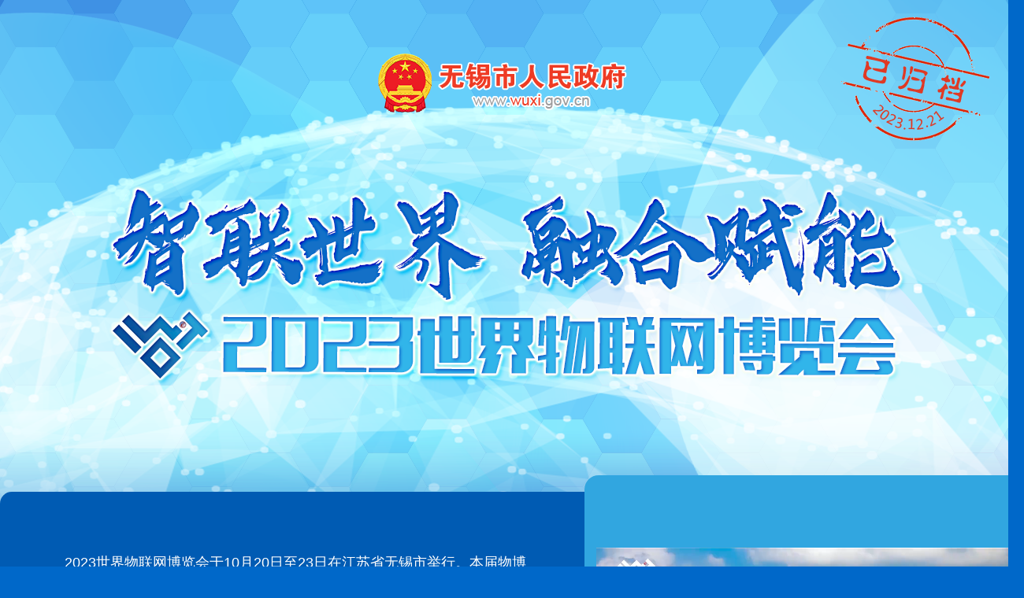

--- FILE ---
content_type: text/html
request_url: https://www.wuxi.gov.cn/ztzl/2023sjwlwblh/index.shtml
body_size: 6805
content:
<!doctype html>
<html>
<head>
<meta http-equiv="Content-Type" content="text/html; charset=utf-8" />
<meta name="viewport" content="width=device-width, initial-scale=1, minimum-scale=1, maximum-scale=1, user-scalable=no">
<title>无锡市人民政府·2023世界物联网博览会</title>

<meta name="description" content="无锡门户网站,无锡政务，无锡政府网，无锡市人民政府，政府信息公开，政民互动，公众服务，魅力无锡 ，专题报道" />
<meta name="keywords" content="无锡门户网站,无锡政务，无锡政府网，无锡市人民政府，政府信息公开，政民互动，公众服务，魅力无锡 ，专题报道" />

<!--<link rel="icon" href="[data-uri]">-->
<meta http-equiv="X-UA-Compatible" content="IE=edge,chrome=1">
<meta name="renderer" content="webkit"/>
<meta name="force-rendering" content="webkit" />
<meta name="SiteName" content="无锡市人民政府" /> 
<meta name="SiteDomain" content="www.wuxi.gov.cn" />
<meta name="SiteIDCode" content="3202000001" />
<script type="text/javascript" src="/static2016/js/Traditionalconversion.js"></script>

<meta name="ColumnName" content="2023世界物联网博览会" />
<meta name="ColumnDescription" content="政府信息公开、工作动态、公告公示、政民互动、政务服务等" />
<meta name="ColumnKeywords" content="信息公开，政策法规，法规解读，公告公示，互动交流" />
<meta name="ColumnType" content="2023世界物联网博览会" />
<link rel="stylesheet" href="/zt/static_2023sjwlwblh/css/swiper-bundle.min.css">
<link rel="stylesheet" type="text/css" href="/zt/static_2023sjwlwblh/css/style.css" />
<link rel="stylesheet" type="text/css" href="/zt/static_2023sjwlwblh/css/mobile.css" />
<script type="text/javascript" src="//www.wuxi.gov.cn/static_common/js/jquery.js"></script>
<!--swiper JS-->
<script src="/zt/static_2023sjwlwblh/js/swiper-bundle.min.js"></script>
<script type="text/javascript">
       //判断是否是手机
      function isMobile() {
        var userAgentInfo = navigator.userAgent;
        var mobileAgents = [ "Android", "iPhone", "SymbianOS", "Windows Phone", "iPad","iPod"];
        var mobile_flag = false;
        //根据userAgent判断是否是手机
        for (var v = 0; v < mobileAgents.length; v++) {
         if (userAgentInfo.indexOf(mobileAgents[v]) > 0) {
           mobile_flag = true;
           break;
         }
       }
       var screen_width = window.screen.width;
       var screen_height = window.screen.height;    
         //根据屏幕分辨率判断是否是手机
         if(screen_width < 500 && screen_height < 800){
          mobile_flag = true;
        }
        return mobile_flag;
      }   
    </script>
</head>

<body>
<img src="/static/img/ygd20231221.png" style="position: absolute; top: 15px; right: 20px;">
<div class="banner">
  <div class="banner_con">
    	<h1 class="logo"><a href="/index.shtml"><img src="/static_2023/images/guohui/guohui_zt_2025.png" /></a></h1>
  </div>
</div> 
<div class="section01 clearfix">
  <div class="text fl">
    <div class="text_con">
      <p class="check_more white">2023世界物联网博览会于10月20日至23日在江苏省无锡市举行。本届物博会以“智联世界 融合赋能”为主题，围绕“打造世界级物联网产业集群”和“物联网赋能制造业数字化转型”两条主线开展47场活动。本届物博会的展览展示面积近5万平方米，设置了智能传感器馆、车联网与数字生活馆、物联智造馆以及新基建与行业综合馆四大主题馆。展览展示期间，来自智能传感器、车联网、工业互联网等不同领域的企业发布超50项新产品。</p>
      <p class="check_more white"><a href="/doc/2023/11/22/4116292.shtml" target="_blank" title="了解详细">了解详细</a></p>
    </div>
  </div>
    <div class="video fr">
      <div class="videp_show">
        <video controls="" width="100%" height="380px">
          <source src="/uploadfiles/202311/23/2023112315261764662878.mp4" type="video/mp4">
        </video>
           
        </div>
        <h3 class="white">2023世界物联网博览会，来了！</h3>
        <h4 class="white"></h4>
    </div>
</div>
<div class="bg01">
<div class="w1200 clearfix">
  <div class="box01">
   <h2><a href="/ztzl/2023sjwlwblh/wwzl/index.shtml" title="万物智联"><img src="/zt/static_2023sjwlwblh/images/title01.png" alt="万物智联" title="万物智联" /></a></h2>
  </div>
  <div class="bg">
  <div class="pic_news fl mgl50">
    <div class="swiper mySwiper">
      <div class="swiper-wrapper">
        <div class="swiper-slide">
          <a href="/doc/2023/11/29/4122758.shtml" target="_blank" title="施耐德电气：在无锡再造一个“灯塔工厂”">
            <img src="/uploadfiles/202311/30/2023113010261381774579-thumbnail.jpg">
            <h1>施耐德电气：在无锡再造一个“灯塔工厂”</h1>
          </a>
        </div>
        <div class="swiper-slide">
          <a href="/doc/2023/11/16/4122753.shtml" target="_blank" title="无锡国际会议中心一期年内投用 将作为物联网博览会永久会址">
            <img src="/uploadfiles/202311/30/2023113010243240523087-thumbnail.jpg">
            <h1>无锡国际会议中心一期年内投用 将作为物联网博览会永</h1>
          </a>
        </div>
        <div class="swiper-slide">
          <a href="/doc/2023/10/22/4112181.shtml" target="_blank" title="隐形矫治器个性化定制生产工业互联网平台：赋能口腔正畸精准高效">
            <img src="/uploadfiles/202311/17/2023111712382790092952.png">
            <h1>隐形矫治器个性化定制生产工业互联网平台：赋能口腔正</h1>
          </a>
        </div>
        <div class="swiper-slide">
          <a href="/doc/2023/10/22/4112180.shtml" target="_blank" title="“高性能智能化全钢子午胎建设”：引领轮胎制造业加速转型">
            <img src="/uploadfiles/202311/17/2023111712375226041346.png">
            <h1>“高性能智能化全钢子午胎建设”：引领轮胎制造业加速</h1>
          </a>
        </div>
      </div>
      <div class="swiper-pagination"></div>
    </div>
  </div>
  <!-- Initialize Swiper -->

  <script>
      var swiper = new Swiper(".mySwiper", {
        spaceBetween: 30,
        pagination: {
          el: ".swiper-pagination",
          clickable: true,
        },
        autoplay:{
        disableOnInteraction: false},
      });
  </script>

    <ul class="list01 fl clearfix">
    <li><span class="riqi  fl">29<br><em>2023-11</em></span><div class="r fl"><h3><a href="/doc/2023/11/29/4122758.shtml" target="_blank" title="施耐德电气：在无锡再造一个“灯塔工厂”">施耐德电气：在无锡再造一个“灯塔工厂”</a></h3><p> 11月27日，施耐德电气无锡绿色智慧产业园奠基动工。记者现场采访时获悉，园区将以绿色、低碳、智能为目标，充分体现</p></div></li>
    <li><span class="riqi  fl">29<br><em>2023-11</em></span><div class="r fl"><h3><a href="/doc/2023/11/29/4122757.shtml" target="_blank" title="一图读懂“5G+工业互联网”融合应用先导区试点工作规则和建设指南">一图读懂“5G+工业互联网”融合应用先导区试</a></h3><p> </p></div></li>
    <li><span class="riqi  fl">16<br><em>2023-11</em></span><div class="r fl"><h3><a href="/doc/2023/11/16/4122753.shtml" target="_blank" title="无锡国际会议中心一期年内投用 将作为物联网博览会永久会址">无锡国际会议中心一期年内投用 将作为物联网</a></h3><p> 空中俯瞰，宛若造型别致的巨型“太湖石”飞入山水间，坐落于尚贤河湿地公园一隅；走近细品，大气磅礴、低碳时尚、科</p></div></li>
    <li><span class="riqi  fl">22<br><em>2023-10</em></span><div class="r fl"><h3><a href="/doc/2023/10/22/4112181.shtml" target="_blank" title="隐形矫治器个性化定制生产工业互联网平台：赋能口腔正畸精准高效">隐形矫治器个性化定制生产工业互联网平台：赋</a></h3><p> 随着大众对口腔审美和健康需求的不断提升，以数字化技术赋能口腔正畸成为新趋势。无锡时代天使医疗器械科技有限公司</p></div></li>
  </ul>
  </div>
</div>
</div>
<div class="bg02">
  <div class="w1200 clearfix">
    <div class="box01">
     <h2><a href="/ztzl/2023sjwlwblh/jcjj/index.shtml" title="精彩集锦"><img src="/zt/static_2023sjwlwblh/images/title02.png" alt="精彩集锦" title="精彩集锦" /></a></h2>
    </div>
    <div class="box01_con clearfix">
    <!-- Swiper -->
    <div class="swiper mySwiper01">
      <div class="swiper-wrapper">
        <div class="swiper-slide">
          <video controls="" width="100%" height="100%">
          <source src="/uploadfiles/202311/22/2023112217081177679615.mp4" type="video/mp4">
          </video>
        </div>
        <div class="swiper-slide">
          <video controls="" width="100%" height="100%">
          <source src="/uploadfiles/202311/22/2023112217160232399790.mp4" type="video/mp4">
          </video>
        </div>
        <div class="swiper-slide">
          <video controls="" width="100%" height="100%">
          <source src="/uploadfiles/202311/22/2023112217192941346427.mp4" type="video/mp4">
          </video>
        </div>
        <div class="swiper-slide">
          <video controls="" width="100%" height="100%">
          <source src="/uploadfiles/202311/22/2023112217125621142818.mp4" type="video/mp4">
          </video>
        </div>
        <div class="swiper-slide">
          <video controls="" width="100%" height="100%">
          <source src="/uploadfiles/202311/22/2023112217115968075953.mp4" type="video/mp4">
          </video>
        </div>
        <div class="swiper-slide">
          <video controls="" width="100%" height="100%">
          <source src="/uploadfiles/202311/22/2023112217040752491780.mp4" type="video/mp4">
          </video>
        </div>
        <div class="swiper-slide">
          <video controls="" width="100%" height="100%">
          <source src="/uploadfiles/202311/22/2023112217065554787182.mp4" type="video/mp4">
          </video>
        </div>
      </div>
      <div class="swiper-pagination"></div>
    </div>
    <!-- Initialize Swiper -->
    <script type="text/javascript">
        //执行代码
      $(function(){
              var mobile_flag = isMobile();
              if(mobile_flag){var swiper = new Swiper(".mySwiper01", {
        slidesPerView: 1,
        slidesPerGroup: 1,
        spaceBetween: 30,
        freeMode: true,
        pagination: {
          el: ".swiper-pagination",
          clickable: true,
        },
        navigation: {
          nextEl: ".swiper-button-next",
          prevEl: ".swiper-button-prev",
        },
      });
                      
              }else{
        var swiper = new Swiper(".mySwiper01", {
        slidesPerView: 4,
        slidesPerGroup: 1,
        spaceBetween: 30,
        freeMode: true,
        pagination: {
          el: ".swiper-pagination",
          clickable: true,
        },
        navigation: {
          nextEl: ".swiper-button-next",
          prevEl: ".swiper-button-prev",
        },
      });
                     
              }
          })
    </script>
  </div>
  </div>
</div>
<div class="bg03">
  <div class="w1200 clearfix list_swiper">
    <div class="box02">
      <h2><a href="/ztzl/2023sjwlwblh/dks/index.shtml" title="大咖说"><img src="/zt/static_2023sjwlwblh/images/title03.png" alt="大咖说" title="大咖说" /></a></h2>
    </div>
    <!-- Swiper -->
    <div class="swiper mySwiper02">
      <div class="swiper-wrapper">
        <div class="swiper-slide">
          <a href="/doc/2023/10/22/4107704.shtml" target="_blank" title="物联网将创造万亿美元市场"><img src="/uploadfiles/202311/13/2023111313421154652323.jpg"></a>
          <p>物联网将创造万亿美元市场</p>
        </div>
        <div class="swiper-slide">
          <a href="/doc/2023/10/22/4107700.shtml" target="_blank" title="人工智能结合物联网将重构世界"><img src="/uploadfiles/202311/13/2023111313401977078859.jpg"></a>
          <p>人工智能结合物联网将重构世界</p>
        </div>
        <div class="swiper-slide">
          <a href="/doc/2023/10/22/4107698.shtml" target="_blank" title="算力成本直接决定创新成本"><img src="/uploadfiles/202311/13/2023111313380999040898.jpg"></a>
          <p>算力成本直接决定创新成本</p>
        </div>
        <div class="swiper-slide">
          <a href="/doc/2023/10/22/4107691.shtml" target="_blank" title="华为打起数字服务共赢“算盘”"><img src="/uploadfiles/202311/13/2023111313370148417893.jpg"></a>
          <p>华为打起数字服务共赢“算盘”</p>
        </div>
        <div class="swiper-slide">
          <a href="/doc/2023/10/22/4107681.shtml" target="_blank" title="从太湖到太空 开拓宇宙“万亿蓝海”"><img src="/uploadfiles/202311/13/2023111313344390470011.jpg"></a>
          <p>从太湖到太空 开拓宇宙“万亿蓝海”</p>
        </div>
        <div class="swiper-slide">
          <a href="/doc/2023/10/22/4107679.shtml" target="_blank" title="加快推动AI跟无线网络双向融合"><img src="/uploadfiles/202311/13/2023111313340320486957.jpg"></a>
          <p>加快推动AI跟无线网络双向融合</p>
        </div>
        <div class="swiper-slide">
          <a href="/doc/2023/10/22/4107678.shtml" target="_blank" title="　“联网”巴塞罗那 携手应对全球挑战"><img src="/uploadfiles/202311/13/2023111313331983235805.jpg"></a>
          <p>　“联网”巴塞罗那 携手应对全球挑战</p>
        </div>
      </div>
      <div class="swiper-button-next"></div>
      <div class="swiper-button-prev"></div>
      <div class="swiper-pagination"></div>
    </div>
    <!-- Initialize Swiper -->

    <script type="text/javascript">
        //执行代码
      $(function(){
              var mobile_flag = isMobile();
              if(mobile_flag){var swiper = new Swiper(".mySwiper02", {
         autoplay:true,
        slidesPerView: 1,
        spaceBetween: 30,
        slidesPerGroup: 1,
        loop: false,
        loopFillGroupWithBlank: true,
        pagination: {
          el: ".swiper-pagination",
          clickable: true,
        },
        navigation: {
          nextEl: ".swiper-button-next",
          prevEl: ".swiper-button-prev",
        },
      });
                      
              }else{
        var swiper = new Swiper(".mySwiper02", {
         autoplay:true,
        slidesPerView: 3,
        spaceBetween: 30,
        slidesPerGroup: 3,
        loop: false,
        loopFillGroupWithBlank: true,
        pagination: {
          el: ".swiper-pagination",
          clickable: true,
        },
        navigation: {
          nextEl: ".swiper-button-next",
          prevEl: ".swiper-button-prev",
        },
      });
                     
              }
          }) 
    </script>
    </div>
  </div>
</div>
<div class="bg04">
	<div class="w1200 clearfix">
		<div class="box01">
			<h2><a href="/ztzl/2023sjwlwblh/gflt/index.shtml" title="高峰论坛"><img src="/zt/static_2023sjwlwblh/images/title04.png" alt="高峰论坛" title="高峰论坛" /></a></h2>
		</div>
    <!-- Swiper -->
    <div class="swiper mySwiper03">
      <div class="swiper-wrapper">
        <div class="swiper-slide list02">
          <a href="/doc/2023/10/24/4122673.shtml" target="_blank" title="慧海湾小微特机器人高峰论坛在无锡高新区举办">
            <img src="/uploadfiles/202311/30/2023113009595661284582-thumbnail.png">
          </a>
          <div>
            <h3><a href="/doc/2023/10/24/4122673.shtml" target="_blank" title="慧海湾小微特机器人高峰论坛在无锡高新区举办">慧海湾小微特机器人高峰论坛在无锡高新区举办</a></h3>
            <p> 10月21日，作为2023世界物联网博览会重要论坛之一的慧海湾小微特机器人高峰论坛在无锡高新区举办。 本次论坛由无锡国家高新技术产业开发区管理委员会、中电海康集团主办，以“启智开物、特创未</p>
          </div>
        </div>
        <div class="swiper-slide list02">
          <a href="/doc/2023/10/23/4122655.shtml" target="_blank" title="江苏信创人才论坛：校企联动“双向奔赴”，共筑人才高地">
            <img src="/uploadfiles/202311/30/2023113009525381953836.jpg">
          </a>
          <div>
            <h3><a href="/doc/2023/10/23/4122655.shtml" target="_blank" title="江苏信创人才论坛：校企联动“双向奔赴”，共筑人才高地">江苏信创人才论坛：校企联动“双向奔赴”，共筑人才高地</a></h3>
            <p> 物联网已成为无锡市的一张“城市名片”。在加速疾驰的数智化时代，以物联网、平台软件为龙头的集群产业将驶向哪个方向？随着变革的深化，信创产业又该如何夯基筑本、聚势谋远？ 10月22日，在20</p>
          </div>
        </div>
        <div class="swiper-slide list02">
          <a href="/doc/2023/10/22/4108679.shtml" target="_blank" title="架起产融合作“桥梁” 2023中国（无锡）物联网产融合作论坛在梁溪举行">
            <img src="/uploadfiles/202311/14/2023111410515951649150-thumbnail.jpeg">
          </a>
          <div>
            <h3><a href="/doc/2023/10/22/4108679.shtml" target="_blank" title="架起产融合作“桥梁” 2023中国（无锡）物联网产融合作论坛在梁溪举行">架起产融合作“桥梁” 2023中国（无锡）物联网产融合作论坛在梁</a></h3>
            <p> 10月21日，2023中国（无锡）物联网产融合作论坛暨产融合作试点城市企业投融资路演（无锡站）举行，本次活动以“产融协同ㆍ物联共生ㆍ创新发展”为主题，面向全国广泛征集467项优质物联网项目，</p>
          </div>
        </div>
      </div>
      <div class="swiper-pagination"></div>
    </div>
    <!-- Initialize Swiper -->
    <script>
      $(function(){
              var mobile_flag = isMobile();
              if(mobile_flag){var swiper = new Swiper(".mySwiper03", {
        slidesPerView: 1,
        grid: {
          rows: 1,
        },
        spaceBetween: 30,
        pagination: {
          el: ".swiper-pagination",
          clickable: true,
        },
      });
                      
              }else{
        var swiper = new Swiper(".mySwiper03", {
        slidesPerView: 1,
        grid: {
          rows: 3,
        },
        spaceBetween: 30,
        pagination: {
          el: ".swiper-pagination",
          clickable: true,
        },
      });         
              }
          })
    </script>
	</div>
</div>
<div class="bg05">
  <div class="w1200 clearfix mgt30">
   <div class="box02">
    <h2><a href="/ztzl/2023sjwlwblh/sgll/index.shtml" title="硕果累累"><img src="/zt/static_2023sjwlwblh/images/title05.png" alt="硕果累累" title="硕果累累"  /></a></h2>
   </div>
   <div class="box01 mgt30">
      <div class="swiper mySwiper04">
      <div class="swiper-wrapper">
        <div class="swiper-slide">
          <img src="/uploadfiles/202311/30/2023113010010560353130.jpg" alt="在这个领域，无锡是绝对的一线城市" />
        </div>
        <div class="swiper-slide">
          <img src="/uploadfiles/202311/22/2023112214313436761200.png" alt="配对达成20个合作意向 无锡高新区奏响中欧产业合作强音" />
        </div>
        <div class="swiper-slide">
          <img src="/uploadfiles/202311/22/2023112214325315172557.jpg" alt="“物博效应”加速释放 无锡物联网集群再跃升" />
        </div>
        <div class="swiper-slide">
          <img src="/uploadfiles/202311/22/2023112214302473349663.png" alt="华为深度参与2023物博会，助力江苏数字经济高质量发展" />
        </div>
        <div class="swiper-slide">
          <img src="/uploadfiles/202311/17/2023111712302287074842.png" alt="签约项目53个总金额1080亿元 2023世界物联网博览会创新成果丰硕" />
        </div>
        <div class="swiper-slide">
          <img src="/uploadfiles/202311/22/2023112214335221081328.png" alt="无锡锡山区加速谋划车联网发展未来" />
        </div>
        <div class="swiper-slide">
          <img src="/uploadfiles/202311/22/2023112214321696962831.jpg" alt="16个重大产业项目签约 无锡高新区积极抢占先进感知“智”高点" />
        </div>
      </div>
      <div class="swiper-pagination"></div>
    </div>
      <!-- Initialize Swiper -->
    <script>
      var swiper = new Swiper(".mySwiper04", {
        effect: "coverflow",
        autoplay:{
        disableOnInteraction: false},
        loop:true,
        grabCursor: true,
        centeredSlides: true,
        slidesPerView: "auto",
        loopedSlides: 2,
        coverflowEffect: {
          rotate: 60,
          stretch: 0,
          depth:120,
          modifier: 1,
          slideShadows: true,
        },
        pagination: {
          el: ".swiper-pagination",
          clickable: true,
        },
      });
    </script>
    </div>
</div>
</div>
<link href="/static2016/css/mobile_zt.css" rel="stylesheet" type="text/css">
<link href="/static_common/css/zt_foot.css" rel="stylesheet" type="text/css">
<script type="text/javascript" src="/static2016/js/Traditionalconversion.js"></script>
<script type="text/javascript" src="/static_2023/js/jquery.s2t.js"></script>
<script type="text/javascript" src="/static_2023/js/script.js"></script>
<script>
//获取当前简繁体状态并且对动态数据转换
function getStatus(){
  var jftStatus = getCookie('zh_choose');
  if(jftStatus == "t"){
      zh_tran(jftStatus);
  }
  //return jftStatus;
}
</script>
<div class="foot" id="foot">
<div class="footer wza_ztzl_foot">
   <div class="w1040 mgOauto footer_bot">
       <div class="foot_nav text-center font14">
          <a href="/doc/2015/07/08/2563146.shtml">关于我们</a>&nbsp;|&nbsp;
          <a href="/doc/2015/07/08/2563147.shtml">网站声明</a>&nbsp;|&nbsp;
          <a href="/doc/2015/07/08/2563148.shtml">隐私安全</a>&nbsp;|&nbsp;
          <a href="/doc/2021/09/29/3440745.shtml">联系我们</a>&nbsp;|&nbsp;
          <a href="/fzlm/wzsml/wzdt/index.shtml" target="_blank">网站地图</a>&nbsp;|&nbsp;
          <span id="clickCount_foot"></span>
          <script language="javascript">
        $.ajax({ 
          type:"post",
          url:"/intertidwebapp/counter/count",  
          data:{
            'contentID':88888888,
            'siteName':'中国无锡政府门户网站',
            'siteID':168
          },
          success:function(data){
            $('#clickCount_foot').append("网站访问量："+data);
          },
          error: function(XMLHttpRequest, textStatus, errorThrown) {
          }
        });
      </script> 
       </div>
       
       <div class="foot_con text-center" style="position:relative;z-index:1;">
          <a class="fr Correction_t jiucuowx" href="https://zfwzgl.www.gov.cn/exposure/jiucuo.html?site_code=3202000001&url=http%3A%2F%2Fwww.wuxi.gov.cn%2F" title="政府网站找错" target="_blank"><img src="/static2016/images/jiucuo_2021.png" alt="政府网站找错"></a> 
          <p><span id="bqsy_zt">版权所有：无锡市人民政府 无锡市人民政府办公室主办</span><br/><a href="https://beian.miit.gov.cn" target="_blank">备案号：苏ICP备09024546号</a> <a href="http://www.beian.gov.cn/portal/registerSystemInfo?recordcode=32021102000707" target="_blank">公安备案号：32021102000707</a> <span>网站标识码：3202000001 </span></p>
          <!--<p class="zhaocuo" ><script id="_jiucuo_" sitecode='3202000001' src=''></script></p>-->
          <!--<a href="#"><img src="/static2016/images/dzjg.gif"></a>-->
           <p class="govlogo"><span><a target="_blank" href="https://bszs.conac.cn/sitename?method=show&id=36B948C71D6584D2E06310291AAC60A6" title="党政机关"><img vspace="0" border="0" hspace="0" data-bd-imgshare-binded="1" src="/static_2023/images/dzjg_red_2025.png" alt="党政机关"></a></span></p>
		   <p class="icon_aria"><img src="http://www.wuxi.gov.cn/static_2023/images/wza.png" alt="适老化无障碍服务" tabindex="0"></p>
       </div>
   </div>
</div>


</div>
<div style="display:none;">
<script type="text/javascript">
var _bdhmProtocol = (("https:" == document.location.protocol) ? " https://" : " http://");
document.write(unescape("%3Cscript src='" + _bdhmProtocol + "hm.baidu.com/h.js%3F1502c72f84cb43c26ef7d14759c8e5eb' type='text/javascript'%3E%3C/script%3E"));
</script>
</div>



</body>
</html>


--- FILE ---
content_type: text/css
request_url: https://www.wuxi.gov.cn/zt/static_2023sjwlwblh/css/swiper-bundle.min.css
body_size: 4509
content:
/**

 */

@font-face {
 font-family:swiper-icons;
 src:url('data:application/font-woff;charset=utf-8;base64, [base64]//wADZ2x5ZgAAAywAAADMAAAD2MHtryVoZWFkAAABbAAAADAAAAA2E2+eoWhoZWEAAAGcAAAAHwAAACQC9gDzaG10eAAAAigAAAAZAAAArgJkABFsb2NhAAAC0AAAAFoAAABaFQAUGG1heHAAAAG8AAAAHwAAACAAcABAbmFtZQAAA/gAAAE5AAACXvFdBwlwb3N0AAAFNAAAAGIAAACE5s74hXjaY2BkYGAAYpf5Hu/j+W2+MnAzMYDAzaX6QjD6/4//Bxj5GA8AuRwMYGkAPywL13jaY2BkYGA88P8Agx4j+/8fQDYfA1AEBWgDAIB2BOoAeNpjYGRgYNBh4GdgYgABEMnIABJzYNADCQAACWgAsQB42mNgYfzCOIGBlYGB0YcxjYGBwR1Kf2WQZGhhYGBiYGVmgAFGBiQQkOaawtDAoMBQxXjg/wEGPcYDDA4wNUA2CCgwsAAAO4EL6gAAeNpj2M0gyAACqxgGNWBkZ2D4/wMA+xkDdgAAAHjaY2BgYGaAYBkGRgYQiAHyGMF8FgYHIM3DwMHABGQrMOgyWDLEM1T9/w8UBfEMgLzE////P/5//f/V/xv+r4eaAAeMbAxwIUYmIMHEgKYAYjUcsDAwsLKxc3BycfPw8jEQA/[base64]/uznmfPFBNODM2K7MTQ45YEAZqGP81AmGGcF3iPqOop0r1SPTaTbVkfUe4HXj97wYE+yNwWYxwWu4v1ugWHgo3S1XdZEVqWM7ET0cfnLGxWfkgR42o2PvWrDMBSFj/IHLaF0zKjRgdiVMwScNRAoWUoH78Y2icB/yIY09An6AH2Bdu/UB+yxopYshQiEvnvu0dURgDt8QeC8PDw7Fpji3fEA4z/PEJ6YOB5hKh4dj3EvXhxPqH/SKUY3rJ7srZ4FZnh1PMAtPhwP6fl2PMJMPDgeQ4rY8YT6Gzao0eAEA409DuggmTnFnOcSCiEiLMgxCiTI6Cq5DZUd3Qmp10vO0LaLTd2cjN4fOumlc7lUYbSQcZFkutRG7g6JKZKy0RmdLY680CDnEJ+UMkpFFe1RN7nxdVpXrC4aTtnaurOnYercZg2YVmLN/d/gczfEimrE/fs/bOuq29Zmn8tloORaXgZgGa78yO9/cnXm2BpaGvq25Dv9S4E9+5SIc9PqupJKhYFSSl47+Qcr1mYNAAAAeNptw0cKwkAAAMDZJA8Q7OUJvkLsPfZ6zFVERPy8qHh2YER+3i/BP83vIBLLySsoKimrqKqpa2hp6+jq6RsYGhmbmJqZSy0sraxtbO3sHRydnEMU4uR6yx7JJXveP7WrDycAAAAAAAH//wACeNpjYGRgYOABYhkgZgJCZgZNBkYGLQZtIJsFLMYAAAw3ALgAeNolizEKgDAQBCchRbC2sFER0YD6qVQiBCv/H9ezGI6Z5XBAw8CBK/m5iQQVauVbXLnOrMZv2oLdKFa8Pjuru2hJzGabmOSLzNMzvutpB3N42mNgZGBg4GKQYzBhYMxJLMlj4GBgAYow/P/PAJJhLM6sSoWKfWCAAwDAjgbRAAB42mNgYGBkAIIbCZo5IPrmUn0hGA0AO8EFTQAA');
 font-weight:400;
 font-style:normal
}
:root {
 --swiper-theme-color:#4dae5f;
}
.swiper {
 margin-left:auto;
 margin-right:auto;
 position:relative;
 overflow:hidden;
 list-style:none;
 padding:0;
 z-index:1
}
.swiper-vertical>.swiper-wrapper {
 flex-direction:column
}
.swiper-wrapper {
 position:relative;
 width:100%;
 height:100%;
 z-index:1;
 display:flex;
 transition-property:transform;
 box-sizing:content-box
}
.swiper-android .swiper-slide,
.swiper-wrapper {
 transform:translate3d(0px,0,0)
}
.swiper-pointer-events {
 touch-action:pan-y
}
.swiper-pointer-events.swiper-vertical {
 touch-action:pan-x
}
.swiper-slide {
 flex-shrink:0;
 width:100%;
 height:100%;
 position:relative;
 transition-property:transform
}
.swiper-slide-invisible-blank {
 visibility:hidden
}
.swiper-autoheight,
.swiper-autoheight .swiper-slide {
 height:auto
}
.swiper-autoheight .swiper-wrapper {
 align-items:flex-start;
 transition-property:transform,height
}
.swiper-backface-hidden .swiper-slide {
 transform:translateZ(0);
 -webkit-backface-visibility:hidden;
 backface-visibility:hidden
}
.swiper-3d,
.swiper-3d.swiper-css-mode .swiper-wrapper {
 perspective:1200px
}
.swiper-3d .swiper-cube-shadow,
.swiper-3d .swiper-slide,
.swiper-3d .swiper-slide-shadow,
.swiper-3d .swiper-slide-shadow-bottom,
.swiper-3d .swiper-slide-shadow-left,
.swiper-3d .swiper-slide-shadow-right,
.swiper-3d .swiper-slide-shadow-top,
.swiper-3d .swiper-wrapper {
 transform-style:preserve-3d
}
.swiper-3d .swiper-slide-shadow,
.swiper-3d .swiper-slide-shadow-bottom,
.swiper-3d .swiper-slide-shadow-left,
.swiper-3d .swiper-slide-shadow-right,
.swiper-3d .swiper-slide-shadow-top {
 position:absolute;
 left:0;
 top:0;
 width:100%;
 height:100%;
 pointer-events:none;
 z-index:10
}
.swiper-3d .swiper-slide-shadow {
 background:rgba(0,0,0,.15)
}
.swiper-3d .swiper-slide-shadow-left {
 background-image:linear-gradient(to left,rgba(0,0,0,.5),rgba(0,0,0,0))
}
.swiper-3d .swiper-slide-shadow-right {
 background-image:linear-gradient(to right,rgba(0,0,0,.5),rgba(0,0,0,0))
}
.swiper-3d .swiper-slide-shadow-top {
 background-image:linear-gradient(to top,rgba(0,0,0,.5),rgba(0,0,0,0))
}
.swiper-3d .swiper-slide-shadow-bottom {
 background-image:linear-gradient(to bottom,rgba(0,0,0,.5),rgba(0,0,0,0))
}
.swiper-css-mode>.swiper-wrapper {
 overflow:auto;
 scrollbar-width:none;
 -ms-overflow-style:none
}
.swiper-css-mode>.swiper-wrapper::-webkit-scrollbar {
 display:none
}
.swiper-css-mode>.swiper-wrapper>.swiper-slide {
 scroll-snap-align:start start
}
.swiper-horizontal.swiper-css-mode>.swiper-wrapper {
 scroll-snap-type:x mandatory
}
.swiper-vertical.swiper-css-mode>.swiper-wrapper {
 scroll-snap-type:y mandatory
}
.swiper-centered>.swiper-wrapper::before {
 content:'';
 flex-shrink:0;
 order:9999
}
.swiper-centered.swiper-horizontal>.swiper-wrapper>.swiper-slide:first-child {
 margin-inline-start:var(--swiper-centered-offset-before)
}
.swiper-centered.swiper-horizontal>.swiper-wrapper::before {
 height:100%;
 min-height:1px;
 width:var(--swiper-centered-offset-after)
}
.swiper-centered.swiper-vertical>.swiper-wrapper>.swiper-slide:first-child {
 margin-block-start:var(--swiper-centered-offset-before)
}
.swiper-centered.swiper-vertical>.swiper-wrapper::before {
 width:100%;
 min-width:1px;
 height:var(--swiper-centered-offset-after)
}
.swiper-centered>.swiper-wrapper>.swiper-slide {
 scroll-snap-align:center center
}
.swiper-virtual .swiper-slide {
 -webkit-backface-visibility:hidden;
 transform:translateZ(0)
}
.swiper-virtual.swiper-css-mode .swiper-wrapper::after {
 content:'';
 position:absolute;
 left:0;
 top:0;
 pointer-events:none
}
.swiper-virtual.swiper-css-mode.swiper-horizontal .swiper-wrapper::after {
 height:1px;
 width:var(--swiper-virtual-size)
}
.swiper-virtual.swiper-css-mode.swiper-vertical .swiper-wrapper::after {
 width:1px;
 height:var(--swiper-virtual-size)
}
:root {
 --swiper-navigation-size:44px
}
.swiper-button-next,
.swiper-button-prev {
 position:absolute;
 top:44%;
 width:calc(var(--swiper-navigation-size)/ 44 * 27);
 height:var(--swiper-navigation-size);
 margin-top:calc(0px - (var(--swiper-navigation-size)/ 2));
 z-index:10;
 cursor:pointer;
 display:flex;
 align-items:center;
 justify-content:center;
 color:var(--swiper-navigation-color,#fff);
}
.swiper-button-next.swiper-button-disabled,
.swiper-button-prev.swiper-button-disabled {
 opacity:.35;
 cursor:auto;
 pointer-events:none
}
.swiper-button-next.swiper-button-hidden,
.swiper-button-prev.swiper-button-hidden {
 opacity:0;
 cursor:auto;
 pointer-events:none
}
.swiper-navigation-disabled .swiper-button-next,
.swiper-navigation-disabled .swiper-button-prev {
 display:none!important
}
.swiper-button-next:after,
.swiper-button-prev:after {
 font-family:swiper-icons;
 font-size:var(--swiper-navigation-size);
 text-transform:none!important;
 letter-spacing:0;
 font-variant:initial;
 line-height:1
}
.swiper-button-prev,
.swiper-rtl .swiper-button-next {
 left:10px;
 right:auto;
}
.swiper-button-prev:after,
.swiper-rtl .swiper-button-next:after {
 content:'prev'
}
.swiper-button-next,
.swiper-rtl .swiper-button-prev {
 right:10px;
 left:auto
}
.swiper-button-next:after,
.swiper-rtl .swiper-button-prev:after {
 content:'next'
}
.swiper-button-lock {
 display:none
}
.swiper-pagination {
 position:absolute;
 text-align:center;
 transition:.3s opacity;
 transform:translate3d(0,0,0);
 z-index:10
}
.swiper-pagination.swiper-pagination-hidden {
 opacity:0
}
.swiper-pagination-disabled>.swiper-pagination,
.swiper-pagination.swiper-pagination-disabled {
 display:none!important
}
.swiper-horizontal>.swiper-pagination-bullets,
.swiper-pagination-bullets.swiper-pagination-horizontal,
.swiper-pagination-custom,
.swiper-pagination-fraction {
 bottom:10px;
 left:0;
 width:100%
}
.swiper-pagination-bullets-dynamic {
 overflow:hidden;
 font-size:0
}
.swiper-pagination-bullets-dynamic .swiper-pagination-bullet {
 transform:scale(.33);
 position:relative
}
.swiper-pagination-bullets-dynamic .swiper-pagination-bullet-active {
 transform:scale(1)
}
.swiper-pagination-bullets-dynamic .swiper-pagination-bullet-active-main {
 transform:scale(1)
}
.swiper-pagination-bullets-dynamic .swiper-pagination-bullet-active-prev {
 transform:scale(.66)
}
.swiper-pagination-bullets-dynamic .swiper-pagination-bullet-active-prev-prev {
 transform:scale(.33)
}
.swiper-pagination-bullets-dynamic .swiper-pagination-bullet-active-next {
 transform:scale(.66)
}
.swiper-pagination-bullets-dynamic .swiper-pagination-bullet-active-next-next {
 transform:scale(.33)
}
.swiper-pagination-bullet {
 width:var(--swiper-pagination-bullet-width,var(--swiper-pagination-bullet-size,14px));
 height:var(--swiper-pagination-bullet-height,var(--swiper-pagination-bullet-size,14px));
 display:inline-block;
 border-radius:50%;
 background:var(--swiper-pagination-bullet-inactive-color,#dfdfdf);
 opacity:var(--swiper-pagination-bullet-inactive-opacity, 1);
}
button.swiper-pagination-bullet {
 border:none;
 margin:0;
 padding:0;
 box-shadow:none;
 -webkit-appearance:none;
 appearance:none
}
.swiper-pagination-clickable .swiper-pagination-bullet {
 cursor:pointer
}
.swiper-pagination-bullet:only-child {
 display:none!important
}
.swiper-pagination-bullet-active {
 opacity:var(--swiper-pagination-bullet-opacity, 1);
 background:var(--swiper-pagination-color,#37229d);
}
.swiper-pagination-vertical.swiper-pagination-bullets,
.swiper-vertical>.swiper-pagination-bullets {
 right:10px;
 top:50%;
 transform:translate3d(0px,-50%,0)
}
.swiper-pagination-vertical.swiper-pagination-bullets .swiper-pagination-bullet,
.swiper-vertical>.swiper-pagination-bullets .swiper-pagination-bullet {
 margin:var(--swiper-pagination-bullet-vertical-gap,6px) 0;
 display:block
}
.swiper-pagination-vertical.swiper-pagination-bullets.swiper-pagination-bullets-dynamic,
.swiper-vertical>.swiper-pagination-bullets.swiper-pagination-bullets-dynamic {
 top:50%;
 transform:translateY(-50%);
 width:8px
}
.swiper-pagination-vertical.swiper-pagination-bullets.swiper-pagination-bullets-dynamic .swiper-pagination-bullet,
.swiper-vertical>.swiper-pagination-bullets.swiper-pagination-bullets-dynamic .swiper-pagination-bullet {
 display:inline-block;
 transition:.2s transform,.2s top
}
.swiper-horizontal>.swiper-pagination-bullets .swiper-pagination-bullet,
.swiper-pagination-horizontal.swiper-pagination-bullets .swiper-pagination-bullet {
 margin:0 var(--swiper-pagination-bullet-horizontal-gap,6px);
}
.swiper-horizontal>.swiper-pagination-bullets.swiper-pagination-bullets-dynamic,
.swiper-pagination-horizontal.swiper-pagination-bullets.swiper-pagination-bullets-dynamic {
 left:50%;
 transform:translateX(-50%);
 white-space:nowrap
}
.swiper-horizontal>.swiper-pagination-bullets.swiper-pagination-bullets-dynamic .swiper-pagination-bullet,
.swiper-pagination-horizontal.swiper-pagination-bullets.swiper-pagination-bullets-dynamic .swiper-pagination-bullet {
 transition:.2s transform,.2s left
}
.swiper-horizontal.swiper-rtl>.swiper-pagination-bullets-dynamic .swiper-pagination-bullet {
 transition:.2s transform,.2s right
}
.swiper-pagination-progressbar {
 background:rgba(0,0,0,.25);
 position:absolute
}
.swiper-pagination-progressbar .swiper-pagination-progressbar-fill {
 background:var(--swiper-pagination-color,var(--swiper-theme-color));
 position:absolute;
 left:0;
 top:0;
 width:100%;
 height:100%;
 transform:scale(0);
 transform-origin:left top
}
.swiper-rtl .swiper-pagination-progressbar .swiper-pagination-progressbar-fill {
 transform-origin:right top
}
.swiper-horizontal>.swiper-pagination-progressbar,
.swiper-pagination-progressbar.swiper-pagination-horizontal,
.swiper-pagination-progressbar.swiper-pagination-vertical.swiper-pagination-progressbar-opposite,
.swiper-vertical>.swiper-pagination-progressbar.swiper-pagination-progressbar-opposite {
 width:100%;
 height:4px;
 left:0;
 top:0
}
.swiper-horizontal>.swiper-pagination-progressbar.swiper-pagination-progressbar-opposite,
.swiper-pagination-progressbar.swiper-pagination-horizontal.swiper-pagination-progressbar-opposite,
.swiper-pagination-progressbar.swiper-pagination-vertical,
.swiper-vertical>.swiper-pagination-progressbar {
 width:4px;
 height:100%;
 left:0;
 top:0
}
.swiper-pagination-lock {
 display:none
}
.swiper-scrollbar {
 border-radius:10px;
 position:relative;
 -ms-touch-action:none;
 background:rgba(0,0,0,.1)
}
.swiper-scrollbar-disabled>.swiper-scrollbar,
.swiper-scrollbar.swiper-scrollbar-disabled {
 display:none!important
}
.swiper-horizontal>.swiper-scrollbar,
.swiper-scrollbar.swiper-scrollbar-horizontal {
 position:absolute;
 left:1%;
 bottom:3px;
 z-index:50;
 height:5px;
 width:98%
}
.swiper-scrollbar.swiper-scrollbar-vertical,
.swiper-vertical>.swiper-scrollbar {
 position:absolute;
 right:3px;
 top:1%;
 z-index:50;
 width:5px;
 height:98%
}
.swiper-scrollbar-drag {
 height:100%;
 width:100%;
 position:relative;
 background:rgba(0,0,0,.5);
 border-radius:10px;
 left:0;
 top:0
}
.swiper-scrollbar-cursor-drag {
 cursor:move
}
.swiper-scrollbar-lock {
 display:none
}
.swiper-zoom-container {
 width:100%;
 height:100%;
 display:flex;
 justify-content:center;
 align-items:center;
 text-align:center
}
.swiper-zoom-container>canvas,
.swiper-zoom-container>img,
.swiper-zoom-container>svg {
 max-width:100%;
 max-height:100%;
 object-fit:contain
}
.swiper-slide-zoomed {
 cursor:move
}
.swiper-lazy-preloader {
 width:42px;
 height:42px;
 position:absolute;
 left:50%;
 top:50%;
 margin-left:-21px;
 margin-top:-21px;
 z-index:10;
 transform-origin:50%;
 box-sizing:border-box;
 border:4px solid var(--swiper-preloader-color,var(--swiper-theme-color));
 border-radius:50%;
 border-top-color:transparent
}
.swiper-watch-progress .swiper-slide-visible .swiper-lazy-preloader,
.swiper:not(.swiper-watch-progress) .swiper-lazy-preloader {
 animation:swiper-preloader-spin 1s infinite linear
}
.swiper-lazy-preloader-white {
 --swiper-preloader-color:#fff
}
.swiper-lazy-preloader-black {
 --swiper-preloader-color:#000
}
@keyframes swiper-preloader-spin {
 0% {
  transform:rotate(0deg)
 }
 100% {
  transform:rotate(360deg)
 }
}
.swiper .swiper-notification {
 position:absolute;
 left:0;
 top:0;
 pointer-events:none;
 opacity:0;
 z-index:-1000
}
.swiper-free-mode>.swiper-wrapper {
 transition-timing-function:ease-out;
 margin:0 auto
}
.swiper-grid>.swiper-wrapper {
 flex-wrap:wrap
}
.swiper-grid-column>.swiper-wrapper {
 flex-wrap:wrap;
 flex-direction:column
}
.swiper-fade.swiper-free-mode .swiper-slide {
 transition-timing-function:ease-out
}
.swiper-fade .swiper-slide {
 pointer-events:none;
 transition-property:opacity
}
.swiper-fade .swiper-slide .swiper-slide {
 pointer-events:none
}
.swiper-fade .swiper-slide-active,
.swiper-fade .swiper-slide-active .swiper-slide-active {
 pointer-events:auto
}
.swiper-cube {
 overflow:visible
}
.swiper-cube .swiper-slide {
 pointer-events:none;
 -webkit-backface-visibility:hidden;
 backface-visibility:hidden;
 z-index:1;
 visibility:hidden;
 transform-origin:0 0;
 width:100%;
 height:100%
}
.swiper-cube .swiper-slide .swiper-slide {
 pointer-events:none
}
.swiper-cube.swiper-rtl .swiper-slide {
 transform-origin:100% 0
}
.swiper-cube .swiper-slide-active,
.swiper-cube .swiper-slide-active .swiper-slide-active {
 pointer-events:auto
}
.swiper-cube .swiper-slide-active,
.swiper-cube .swiper-slide-next,
.swiper-cube .swiper-slide-next+.swiper-slide,
.swiper-cube .swiper-slide-prev {
 pointer-events:auto;
 visibility:visible
}
.swiper-cube .swiper-slide-shadow-bottom,
.swiper-cube .swiper-slide-shadow-left,
.swiper-cube .swiper-slide-shadow-right,
.swiper-cube .swiper-slide-shadow-top {
 z-index:0;
 -webkit-backface-visibility:hidden;
 backface-visibility:hidden
}
.swiper-cube .swiper-cube-shadow {
 position:absolute;
 left:0;
 bottom:0px;
 width:100%;
 height:100%;
 opacity:.6;
 z-index:0
}
.swiper-cube .swiper-cube-shadow:before {
 content:'';
 background:#000;
 position:absolute;
 left:0;
 top:0;
 bottom:0;
 right:0;
 filter:blur(50px)
}
.swiper-flip {
 overflow:visible
}
.swiper-flip .swiper-slide {
 pointer-events:none;
 -webkit-backface-visibility:hidden;
 backface-visibility:hidden;
 z-index:1
}
.swiper-flip .swiper-slide .swiper-slide {
 pointer-events:none
}
.swiper-flip .swiper-slide-active,
.swiper-flip .swiper-slide-active .swiper-slide-active {
 pointer-events:auto
}
.swiper-flip .swiper-slide-shadow-bottom,
.swiper-flip .swiper-slide-shadow-left,
.swiper-flip .swiper-slide-shadow-right,
.swiper-flip .swiper-slide-shadow-top {
 z-index:0;
 -webkit-backface-visibility:hidden;
 backface-visibility:hidden
}
.swiper-creative .swiper-slide {
 -webkit-backface-visibility:hidden;
 backface-visibility:hidden;
 overflow:hidden;
 transition-property:transform,opacity,height
}
.swiper-cards {
 overflow:visible
}
.swiper-cards .swiper-slide {
 transform-origin:center bottom;
 -webkit-backface-visibility:hidden;
 backface-visibility:hidden;
 overflow:hidden
}


--- FILE ---
content_type: text/css
request_url: https://www.wuxi.gov.cn/zt/static_2023sjwlwblh/css/style.css
body_size: 2214
content:
@charset "utf-8";
@import url("global.css");
body{background:#0068c9}
.blue{color: #000 !important; font-weight: normal!important;}
.banner{
	width:100%;
	background:url(../images/banner.png) no-repeat center top;
	height:1502px;
}
.banner_con{
	width:1200px;
	margin:0 auto;
}
.banner_con .logo{
	padding:60px 0 0 0;
	text-align: center;
}
.section01{
	width:1300px;
	background:#005bb3;
	height:450px;
	margin:-877px auto 140px;
	border-radius: 15px;
	position: relative;
}
.text{
	width:588px;
	_display:inline;
	margin:36px 0 0 82px;
}
.text_con{
	padding:11px 0 0;
}
.text_con .intro{
	font-size:19px;
	line-height:30px;
	text-indent:2em;
	color: #fff;
	text-align: justify;
}
.text_con .check_more{
	margin:28px 0 0
}
.text_con .check_more a{
	display:block;
	width:138px;
	height:42px;
	line-height:42px;
	-webkit-border-radius: 8px;
	-moz-border-radius: 8px;
	border-radius: 8px;
	text-align:center;
	font-size:17px;
	background:#ee5c43;
}
.video{
	_display:inline;
	width:528px;
	height:474px;
	padding:15px 15px 0;
	margin:-21px 0 0 0;
	background:#31a6e0;
	-webkit-border-radius: 18px;
	-moz-border-radius: 18px;
	border-radius: 18px;
}
.video h3{
	font-size:24px;
	font-weight:bold;
	line-height:30px;
	text-align:center;
	padding:10px 0 0
}
.video h4{
	font-size:18px;
	font-weight:bold;
	line-height:30px;
	text-align:center
}
h2{text-align: center; margin:0px 0 30px 0;}
.bg{background: #eaf4fc;float: left;padding: 50px 0;margin: 20px 0;}
.bg01{background: url(../images/bg01.jpg) no-repeat center top; padding:94px 0 50px 0; height: 710px;}
.bg02{background: url(../images/bg02.jpg) no-repeat center top; padding:94px 0 50px 0; height: 718px;}
.bg03{background: url(../images/bg03.jpg) no-repeat center top; padding:94px 0 50px 0; height: 575px;}
.bg04{background: url(../images/bg04.jpg) no-repeat center top; padding:94px 0 50px 0; height: 960px;}
.bg05{background: url(../images/bg05.jpg) no-repeat center top; padding:76px 0 50px 0; height: 754px;}
.more{width:100%; text-align: center;display: block;margin: 25px 0;}
.more1{margin:10px;}

/*top_picnews*/
.pic_news{width:599px; height: 490px;background: #0849b6;margin-top: 0;}
.pic_news .swiper {width: 100%;/*! height: 100%; */}
.pic_news .swiper-slide {text-align: center;font-size: 18px;
/* Center slide text vertically */display: -webkit-box;display: -ms-flexbox;display: -webkit-flex;display: flex;-webkit-box-pack: center;-ms-flex-pack: center;-webkit-justify-content: center;justify-content: center;-webkit-box-align: center;-ms-flex-align: center;-webkit-align-items: center;align-items: center;}
.pic_news .swiper-slide img {display: block;width: 599px;height: 400px;object-fit: cover;}
.pic_news .swiper-slide h1{font-weight: normal; line-height: 51px; font-size: 18px; /*! margin-top: 5px; */color: #fff;height: 80px;}
.pic_news .swiper-pagination-bullet {
 width:var(--swiper-pagination-bullet-width,var(--swiper-pagination-bullet-size,40px));
 height:var(--swiper-pagination-bullet-height,var(--swiper-pagination-bullet-size,7px));
 display:inline-block;
 border-radius:4px;
 background:var(--swiper-pagination-bullet-inactive-color,#fff);
 opacity:var(--swiper-pagination-bullet-inactive-opacity, 1);
}
.pic_news .swiper-pagination-bullet-active {
 opacity:var(--swiper-pagination-bullet-opacity, 1);
 background:var(--swiper-pagination-color,#ffd700);
}


.bg02 .swiper {width: 100%;padding-top: 50px;padding-bottom: 90px;}
.bg02 .swiper-slide {background-position: center; background-size: cover;width: 274px; height: 468px; overflow: hidden; }
.bg02 .swiper-slide video{display: block;width: 272px; height: 466px;border-radius: 10px; border:1px solid #fff; }
.bg02 .swiper-pagination-fraction{bottom:-10px; left:0; width:100%}
.bg02 .swiper-pagination-bullet{
 width:var(--swiper-pagination-bullet-width,var(--swiper-pagination-bullet-size,40px));
 height:var(--swiper-pagination-bullet-height,var(--swiper-pagination-bullet-size,10px));
 display:inline-block;
 border-radius:5px;
 background:var(--swiper-pagination-bullet-inactive-color,#fff);
 opacity:var(--swiper-pagination-bullet-inactive-opacity, 1);
}
.bg02 .swiper-pagination-bullet-active{
 opacity:var(--swiper-pagination-bullet-opacity, 1);
 background:var(--swiper-pagination-color,#faff7a);
}

.bg03 .swiper {width: 100%;height: 420px;padding-top: 40px;}
.bg03 .swiper-slide img{width:100%; height: auto;}
.bg03 .swiper-horizontal>.swiper-pagination-bullets,
.bg03 .swiper-pagination-bullets.swiper-pagination-horizontal,
.bg03 .swiper-pagination-custom,
.bg03 .swiper-pagination-fraction {
 bottom:0;
 left:0;
 width:100%
}
.bg03 .swiper-pagination-bullet {
 width:var(--swiper-pagination-bullet-width,var(--swiper-pagination-bullet-size,40px));
 height:var(--swiper-pagination-bullet-height,var(--swiper-pagination-bullet-size,10px));
 display:inline-block;
 border-radius:5px;
 background:var(--swiper-pagination-bullet-inactive-color,#fff);
 opacity:var(--swiper-pagination-bullet-inactive-opacity, 1);
}
.bg03 .swiper-pagination-bullet-active {
 opacity:var(--swiper-pagination-bullet-opacity, 1);
 background:var(--swiper-pagination-color,#faff7a);
}
.bg03 .swiper-button-next,.bg07 .swiper-button-prev{top:36%;}
.bg03 p{width:100%; font-size: 22px; color:#464dcf; font-weight: bold; text-align: center; background:#fff; padding:20px 0;}

.bg04 .swiper {
        width: 100%;
        height: 819px;
        margin-left: auto;
        margin-right: auto;
        margin-top:60px;
      }

.bg04 .swiper-slide {
        font-size: 18px;
        background: #fff;
        height: 228px;

        /* Center slide text vertically */
        display: -webkit-box;
        display: -ms-flexbox;
        display: -webkit-flex;
        display: flex;
        -webkit-box-pack: center;
        -ms-flex-pack: center;
        -webkit-justify-content: center;
        justify-content: center;
        -webkit-box-align: center;
        -ms-flex-align: center;
        -webkit-align-items: center;
        align-items: center;
      }
.bg04 .swiper-pagination-bullet {
 width:var(--swiper-pagination-bullet-width,var(--swiper-pagination-bullet-size,40px));
 height:var(--swiper-pagination-bullet-height,var(--swiper-pagination-bullet-size,10px));
 display:inline-block;
 border-radius:5px;
 background:var(--swiper-pagination-bullet-inactive-color,#fff);
 opacity:var(--swiper-pagination-bullet-inactive-opacity, 1);
}
.bg04 .swiper-pagination-bullet-active {
 opacity:var(--swiper-pagination-bullet-opacity, 1);
 background:var(--swiper-pagination-color,#faff7a);
}

.bg05 .swiper {width: 100%;padding-top: 32px;padding-bottom: 90px;}
.bg05 .swiper-slide {background-position: center;background-size: cover;width: 866px; height: 489px; padding:10px; background: #0068c9; overflow: hidden;}
.bg05 .swiper-slide img {display: block;width: 100%; height: 487px;}
.bg05 .swiper-pagination-fraction,.bg06 .swiper-pagination-fraction{bottom:-10px; left:0; width:100%}
.bg05 .swiper-pagination-bullet,.bg06 .swiper-pagination-bullet {
 width:var(--swiper-pagination-bullet-width,var(--swiper-pagination-bullet-size,40px));
 height:var(--swiper-pagination-bullet-height,var(--swiper-pagination-bullet-size,10px));
 display:inline-block;
 border-radius:5px;
 background:var(--swiper-pagination-bullet-inactive-color,#fff);
 opacity:var(--swiper-pagination-bullet-inactive-opacity, 1);
}
.bg05 .swiper-pagination-bullet-active,.bg06 .swiper-pagination-bullet-active {
 opacity:var(--swiper-pagination-bullet-opacity, 1);
 background:var(--swiper-pagination-color,#faff7a);
}

.list01{margin:0 20px;width: 600px;}
.list01 li{float:left;width:580px;height:114px;margin:0 0 12px 0;/*! background:#fff; */}
.list01 li:last-child{margin:0}
.list01 li .riqi{display:block;width:60px;height:41px;margin:13px 0 0 7px;padding:22px 15px;text-align:center;font-size:48px;font-weight:bold;line-height:18px;color:#0849b6;border-right:1px solid #d1d1d1;}
.list01 li .riqi em{font-size:14px;font-weight:normal;color: #333;}
.list01 li .r{width:467px;margin:16px 0 0 15px;}
.list01 li .r h3{font-size:20px;font-weight:normal;color:#333;height: 25px;overflow: hidden;}
.list01 li .r h3 a{color:#333;}
.list01 li .r p{font-size:16px;padding:8px 0 0;line-height: 24px;color:#666;}

.list02 {height:228px; background-color:#fff; text-align: left;}
.list02 img{width:378px;height:228px;float:left;}
.list02 div{padding:39px;}
.list02 h3 a{font-weight:normal;font-size:25px;margin-bottom:30px;color:#464dcf; font-weight: bold;}
.list02 p{font-size:18px;line-height:30px;margin-top: 10px;}

.list03{text-align: left; background: url(../images/bg_list03.png) no-repeat;width: 1200px;height: 527px;margin-top: -26px;}
.list03 ul{margin:20px 0 0 0;float: right;width: 555px; height: 400px; }
.list03 li{font-size: 18px; height: 45px; background:url(../images/icon.png) 2px 6px no-repeat; color: #555; width:557px; padding-left:24px; float: left;}
.list03 .date{color: #9e9e9e; width:76px; text-transform: uppercase; height: 36px; font-size: 14px;}
.list03 img{margin:-40px 0 0 80px;}

.list04{
	margin:0 auto;
	width: 1220px;
	height: 450px;
	padding: 56px 0 0 0;
}
.list04 li{
	float:left;
	width:588px;
	height:83px;
	margin:0px 20px 20px 0px;
	background:#eff5ff;
}

.list04 li .riqi{
	display:block;
	width:88px;
	height:33px;
	margin:12px 0 0 0px;
	padding:5px 0 20px 0;
	/*! -webkit-border-radius: 100%; */
	/*! -moz-border-radius: 100%; */
	/*! border-radius: 0 100% 100% 0; */
	/*! background:#d95b31; */
	text-align:center;
	font-size:18px;
	font-weight:bold;
	line-height:21px;
	border-right: 1px solid #b7b7b7;
	color: #626262;
}
.list04 li .riqi em{
	font-size:22px;
	font-weight:normal;
	color: #e55c00;
	font-weight: bold;
}
.list04 li .r{
	width:435px;
	margin:13px 0 0 20px;
}
.list04 li .r h3{
	font-size:18px;
	font-weight:normal;
	color:#014b9c
}
.list04 li .r h3 a{
	color:#474747;
	font-weight:bold;
}
.list04 li .r p{
	font-size:15px;
	padding:1px 0 0;
}

.tline {
	color: #dedede
}




--- FILE ---
content_type: text/css
request_url: https://www.wuxi.gov.cn/zt/static_2023sjwlwblh/css/mobile.css
body_size: 908
content:
@media (max-width: 810px) {
	body{overflow-x:hidden; font-size: 1rem; }
.w1200,.leftLoop01,.slideBox01{
	width:100%; height: auto;
}
	.mgl50,.mgr50{margin:0;}
h2{/*! margin:20px; */}
.banner_con{
	width:100%;
	height: 54vw;
}
.banner{
	background-size:163%;
	height:auto;
}
.banner_con .logo{
	display: block; padding:15px;
}
.banner_con .logo img{width:35%;}

.section01{width:100%; margin:0;height: auto;}
.text{width:92%;margin: 10px 4%;height: auto;}
	.text_con .intro{font-size:1rem;}
.video{width:96%;margin: 0;padding: 10px 2%;height: auto;}
.video video{height: auto!important;}
.bg{width:100%; height: auto; padding:0; height: auto;}
.bg01,.bg02,.bg03,.bg04,.bg05{height: auto; background-repeat: repeat; padding:15vw 0 10vw 0;}
.mgt30{
	margin-top:1em
}
.box01 h2 img,.box02 h2 img{
	width:230%;
	margin-left: -65%;
}

/*top_picnews*/
.pic_news{width:100%; height: auto;}
.pic_news .swiper-slide{width: 100%;}
.pic_news .swiper-slide img{width:100%; height: auto}
.list01{
	margin:0; width:100%;
	/*! background: #e9ecfd; */
}
.list01 li .r h3{font-size: 1.2rem;}
.list01 li .r p{font-size: 1rem;}
.list01 li{
	width:100%;
	margin:0px 0 0;
	height:auto;
	padding: 0 0 1rem 0;
	/*! border-bottom: 1px solid #b8c3ee; */
	background: none;
}
.list01 li .r{
	width:64%;
	font-size:14px;
	/*! padding:10px 10px 0; */
	line-height:25px;
}
.list01 li .riqi{height: auto; border:0;}
	
.list02 {height:auto; background-color:#fff; text-align: left;}
.list02 img{width:100%;height:228px;float:left;}
.list02 div{padding:10px 0; width:90%; margin:10px auto; clear:both;}
.list02 h3 a{font-weight:bold;font-size:1.4rem;}
.list02 p{font-size:1remtext-align: justify}
	
.bg02 .swiper{width:70%;}
.bg02 .swiper video{width: calc(100% - 2px);}
	
.bg04 .swiper{width:90%; height:150vw; margin: 0 auto;}
.bg04 .swiper-slide{width:100%; height:auto;display: block;overflow: hidden;}
.bg04 .swiper-wrapper{height: auto;}
	
.bg05 .swiper{padding-bottom: 60px; height:74vw;}
.bg05 .swiper-slide{width:90%; height:61vw;}
	.bg05 .swiper-slide img{height: auto;}
	
.footer{
	padding:1em 0;
	height:auto
}
.footer_bot{
	width:100%
}
.footer_bot a.dzjg_ico,.footer_bot a.jcjcjcjc{
	display:none;
}
.footer p{
	width:95%;
	margin:0 auto
}
	.govlogo{position: relative;left:45%}
}

--- FILE ---
content_type: text/css
request_url: https://www.wuxi.gov.cn/zt/static_2023sjwlwblh/css/global.css
body_size: 788
content:
body, div, dl, dt, dd, ul, ol, li, h1, h2, h3, h4, h5, h6, pre, code, form, fieldset, p, blockquote, th, td {
margin:0;
padding:0;
}
body {
font-family:"Microsoft YaHei", Arial, Helvetica, sans-serif;
font-size:18px;
text-align:left;
color:#333333;
line-height: 30px;

}
a:link, a:visited {
color:#333333;
text-decoration:none;
}
a:hover{
color:#3c10b0;
text-decoration:none;
}
fieldset, img {
border:none;
}
legend {
display:none;
}
img {
vertical-align:top;
}
em {
font-style:normal;
}
li {
list-style:none;
}
h1, h2 {
font-size:14px;
text-align: center;
}
h3, h4, h5, h6{
	font-size:12px;
}
input, button, textarea, select {
*font-size:100%;
}

.fn{ font-weight:normal;}
.fb{ font-weight:bold;}

.fl{ float:left;}
.fr{ float:right;}

.white{ color:#fff;}
.white a:link{ color:#fff;}
.white a:visited{ color:#fff;}
.white a:hover{ color:#fff;}
.white a:active{ color:#fff;}

.w1200{
	width:1300px;
	margin:0 auto;
}
.w1100{
	width:1100px;
	margin:0 auto;
}
.mgt30{
	margin-top:30px;
}
.mgt60{
	margin-top:60px;
}
.lh18{
line-height:18px;
}
.mgl50{margin-left:50px;}
.mgr50{margin-right:50px;}

.font12{ font-size:12px;}
.font13{ font-size:13px;}
.font14{ font-size:14px;}
.font16{ font-size:16px;}

.clearfix:after {
	content: ".";
	clear: both;
	height: 0;
	visibility: hidden;
	display: block;
}
.clearfix {
	display: inline-block;
}
.clearfix {
	display: block;
}

.tex_cen{
text-align:center;
}

.footer{
	background: #0769c8;
	height:120px;
	padding:40px 0 30px;
	color:#fff;
}
.footer a{color:#fff;}
.footer p{
	width:1200px;
	margin:0 auto;
	line-height:28px;
	text-align:center;
}
.footer p a{color: #fff;}
.footer p em{
	padding:0 5px;
}
.footer_bot{
	width:1200px;
	margin:0 auto;
	position:relative;
}
.footer_bot a.dzjg_ico{
	position:absolute;
	left:200px;
	top:12px;
}
.footer_bot a.jcjcjcjc{
	position:absolute;
	right:130px;
	top:25px;
}


--- FILE ---
content_type: text/css
request_url: https://www.wuxi.gov.cn/static2016/css/mobile_zt.css
body_size: 2937
content:
@charset "utf-8";
/* CSS Document */
@media only screen and (min-width: 1040px){

.mobile_top,.mobile_banner,.mobile_nav,.mobile_footer,.mobile_lnav{
	display:none;
	overflow:hidden;
}
.ztBox{
	visibility:hidden;
	height:0;
	overflow:hidden
}
.i_yaowen{
    height:314px
}
.i_info{
    /*height:380px*/
}

}
@media only screen and (max-width: 1040px){

.top > .w1040,
/*.banner,*/
.nav,
#clicka3,
#con_clicka_3,
.map,.rightbar,
.footer,
.subnav{
	display:none;
	overflow:hidden;
}
.scrollNews h2,.scrollNews .news_box{display:none;}
.scrollNews{height:auto}
.btn_company{margin-top:10px}

.i_box_lxbl .table01 tr:nth-child(1) td:nth-child(4),
	   .i_box_lxbl .table02 tr td:nth-child(4){
		   display:none
}


/*第三轮督查*/
.top_news_m dt{
    font-size:1.4rem
}
.list_title .more{right: 20px;}
/*第三轮督查*/

.ztBox01{
	visibility:hidden;
	height:0;
	overflow:hidden;
	float:none;
	display:inline-block;
	width:100%
}
.hide{
	float:none;
	padding:0;
	width:auto;
}

/*top*/
.mobile_top{
	position:relative;
	width:100%;
}
.func_m li{
	position:relative;
	overflow:hidden;
	float:left;
	padding:0 12px 0 8px;
	background:url(../images/lang_li_bg.gif) right center no-repeat;
}
.func_m li a{
	color:#666;
	transition:all .3s ease-in 0s;
	-moz-transition:all .2s ease-in 0s;
	-ms-transition:all .2s ease-in 0s;
	-o-transition:all .2s ease-in 0s;
	-webkit-transition:all .2s ease-in 0s;
}
.func_m li a:hover{
	color:#e13f38;
	text-shadow:0 0 2px #fc7100;
	-moz-text-shadow:0 0 2px #fc7100;
	-ms-text-shadow:0 0 2px #fc7100;
	-o-text-shadow:0 0 2px #fc7100;
	-webkit-text-shadow:0 0 2px #fc7100;
}
.sidebar{
	float:right;
	height:43px;
} 
.nav_btn{
	width:50px;
	height:43px;
	background:url(../images/mobile_sidebar.gif) no-repeat;
	cursor:pointer;
}
.h_bg{
	width:50px;
	height:43px;
	background:url(../images/mobile_sidebar_h.gif) no-repeat;
}
.side_slide{
	position:absolute;
	top:44px;
	width:100%;
	background-color:#ececec;
	z-index:5;
	display:none;
}
.side_slide > ul > li{
	float:left;
	width:100%;
	padding:10px 0;
	border-bottom:1px solid #ccc;
}
.side_slide .searchbox{
	margin:0;
	line-height:0;
	margin:0 20px;
}
.side_slide .searchbox .input2{
}

/*banner*/
.mobile_banner{
	width:100%;
	height:146px;
	background:url(../images/mobile_banner.jpg) top center no-repeat;
}

/*nav*/
.kv_ab .fl,.kv_ab .fr{float:none}

.mobile_nav{
	width:100%;
	height:82px;
	background-color:#e13f38;
}
.mobile_nav ul{
	width:100%;
	font-size:1.2em;
	font-family:'simhei';
}
.mobile_nav ul li{
	float:left;
	width:25%;
	height:82px;
	line-height:82px;
	background:url(../images/nav_li_bg.gif) right top repeat-y;
}
.mobile_nav ul li a{
	display:block;
	color:white;
}
.mobile_nav ul li a:hover{
	background-color:#fff3f3;
	color:#e13f38;
}
.mobile_nav ul li div{
	line-height:41px;
}

/*main*/
.main .w1000{
	padding:5px;
}
.top_n,
.ld_box,
.yaowen,
.slideBox,
.message,
.box_zfxxgk,
.box_zfxxgk .title,
.xxgk_btn,
.xxgk_tab,
.fenlei,
.box_lxftdc,
.letter,
.zhibo,
.diaocha,
.prevbox,
.box_ggfw,
.w100{
	width:100%;
}
.topnews{
	margin:0;
}
.top_n,.ld_box{
	margin-bottom:10px;
}
.top_n{
	background:#f5f5f5 url(../images/mobile_topnews_bg.png) top left no-repeat;
}
.top_n i{
	display:none;
	overflow:hidden;
}
.top_n h1{
	float:none;
	text-align:center;
}
.line1{
	float:left;
}
.xxgk_btn{width:100%}
.xxgk_btn li{width:24%;margin-left:1%}
.xxgk_btn li.n_btn{width:49% !important;}
.xxgk_tab .title a{
	width:50%;
}
.xxgk_menu > li > ul > li{
	min-width:auto;
}
.box_zfxxgk,.box_lxftdc{
	border:0;
}
.letter,.zhibo,.diaocha{
	margin:0;
}
.diaocha .bd02 li .date{
	width:31%;
	border-right:1px solid #e5e5e5;
}
.box_ggfw{
	float:none;
	display:inline-block;
}
.colbox{
	height:100%;
}
.service_tab {
    height:auto;
}

/*footer*/
.mobile_footer{
	width:100%;
	padding:20px 0;
	background-color:white;
	border-top:2px solid #e13f38;
}

}


/*魅力锡城*/
@media only screen and (max-width: 1040px){
	
.in-pd{
	display:none;
	overflow:hidden;
}
.i_slideBox01,
.i_yaowen,
.i_yaowen .title,
.i_info,
.i_njgb_box,
.box_wxnj,
.box_zfgb,
.btn123,
.i_btn{
	width:100%;
}
.box_zfgb{
	margin-top:10px;
}
.i_yaowen ul li span{
    float:none
}
.i_btn{
	border-left:0;
	border-right:0;
}
.i_njgb_box{
	float:none;
	display:inline-block;
}
	
}

/*互动交流*/
@media only screen and (max-width: 1040px){

.in-pd,.laixin{
	display:none;
	overflow:hidden;
}
.i_box_lxbl,
.i_box_dczj,
.i_box_zsft,
.i_hotissue_box{
	width:100%;
}
.i_box_dczj{
	margin-top:10px;
}
.letter_btnbox li{
	width:23.5%;
}
.ft_btnlist li{
	width:19.5%;
}

}

/*互动交流*/
@media only screen and (max-width: 1040px){
	
.ztlist li,
.zhuanlan,
.zhuanlan ul li{
	width:100%;
	margin:0;
}
/*网站导航*/
.leadbox ul li{
	width:50%;
}
/*通用列表页*/
.i_leftnav,
.list_page span.active,
.list_page span.default{
	display:none;
	overflow:hidden;
}
.i_listbox{
	width:100%;
	margin:0;
	float:none;
}
.i_listbox ul.bmlist01 li {
    text-align:center;
    width:100%
}
.mobile_lnav{
	float:none;
	width:100%;
	height:30px;
	background-color:#f5f5f5;
	border:1px solid #dfdfdf;
}
.mobile_lnav ul > li{
	width:100%;
	line-height:30px;
	text-indent:10px;
	position:relative;
}
.mobile_lnav ul > li a{
	display:block;
	color:#333;
}
.mobile_lnav ul > li a img{
	vertical-align:middle;
	margin-left:5px;
	transition:all .2s ease-in 0s;
	-moz-transition:all .2s ease-in 0s;
	-ms-transition:all .2s ease-in 0s;
	-o-transition:all .2s ease-in 0s;
	-webkit-transition:all .2s ease-in 0s;
}
.mobile_lnav ul > li a.show img{
	transform:rotate(180deg);
	-moz-transform:rotate(180deg);
	-ms-transform:rotate(180deg);
	-o-transform:rotate(180deg);
	-webkit-transform:rotate(180deg);
}
			   
.mobile_lnav ul > li > ul{
	position:absolute;
	left:-1px;
	top:30px;
	width:100%;
	text-align:center;
	border:1px solid #dfdfdf;
	border-bottom:0;
	display:none;
}
.mobile_lnav ul > li > ul > li{
	height:30px;
	line-height:30px;
	border-bottom:1px solid #dfdfdf;
	background-color:#f5f5f5;
}
.mobile_lnav ul > li > ul > li a{
	display:block;
	color:#777;
}
.mobile_lnav ul > li > ul > li a:hover{
	background-color:#e13f38;
	color:white;
}

/*通用内容页*/
.fuzhuBox .email,
.fuzhuBox .option{
	width:100%;
	float:left;
	margin:0;
	margin-top:20px;
}



/*信息公开*/
.in_gk{
	display:none;
	overflow:hidden;
}
.i_gkBox,
.i_gklist .lbox,
.i_gklist .rlist,
.i_ldBox,
.i_chaxun,
.i_zxgkxx,
.i_search,
.i_xxgk_btn li{
	width:100%;
}
.i_search{
	margin:0;
	margin-top:40px;
}
.i_zxgkxx .title{
	float:left;
	height:auto;
}
.i_xxgk_btn li{
	margin:0;
	margin-bottom:10px;
}
	
}


	@media
	  only screen 
    and (max-width: 760px), (min-device-width: 768px) 
    and (max-device-width: 1024px)  {
        .site_index .main{margin-top:10px}
		.file_search{ width:100%}
		.i_search li{ float:none;}
		.file_search h2.fl,.file_search ul.fl{float:none}
		.file_search ul{ padding:0 0.5rem}
		.file_search ul li{ width:100%; margin-top:0.3rem}
		.file_search ul li a{width:100% !important}
		.file_search .s_style{ margin-left:0; width:100% !important}
		.file_search li:nth-of-type(1){ z-index:1000}
		.file_search li:nth-of-type(4){ text-align:center}
		.file_search .istyle04{ margin-left:0; width:35% !important;}
		.select{ position:absolute; z-index:100}
		
		.xxgklist_r{ width:100%}
		.zf_file{ width:100%}
		#doclist tr{ height:auto}
		.zf_file tbody td a{float:none}

		.zf_file ,.zf_file thead,.zf_file tbody,.zf_file th,.zf_file td,.zf_file tr {
			display: block;
		}
		.zf_file thead tr {
			position: absolute;
			top: -9999px;
			left: -9999px;
		}

		.zf_file tr {
		  margin: 0 0 0 0;
		}
		  
		.zf_file tr:nth-child(odd) {
		  background: #f0f0f0;
		}
    
		.zf_file td {
			position: relative;
			padding-left: 20%;
		}
		.zf_file td:before {
			position: absolute;
			top: 0;
			left: 6px;
			width: 20%;
			padding: 5px 0;
			white-space: nowrap;
		}
		.zf_file td:nth-of-type(2):before{ text-align:center}

		.zf_file td:nth-of-type(1):before { content: "索引号"; }
		.zf_file td:nth-of-type(2):before { content: "标题"; }
		.zf_file td:nth-of-type(3):before { content: "效力状况"; }
		.zf_file td:nth-of-type(4):before { content: "发布部门"; }
		.zf_file td:nth-of-type(5):before { content: "公开日期"; }
        .zf_file td:nth-of-type(2){text-align:center}

        .spec_list li{ width:100%; float:none}
        .spec_list li a{ padding:0.3rem 0 0.3rem 12px; height:auto; line-height:1.4;}
/*20190702*/
.i_slideBox01 .hd,.i_slideBox01 .hd ul,.i_slideBox01 .hd li{display:none;width:0}
.i_slideBox01 .bd{width:100% !important}
.i_slideBox01,.i_slideBox01 .bd,.i_slideBox01 .bd li .i_pic img{height:auto !important}
.letter_btnbox li{width:48%;margin-bottom:8px;font-size:1rem}
.i_box_lxbl .title h2, .i_box_lxbl .title a{padding:0 0.6rem}
.ft_btnlist li{width:50%;box-sizing:border-box;border-right:1px solid #e5e5e5}
	}
    
@media only screen and (max-width: 1040px){
  .i_listbox_bm,.i_listbox_bm ul.bmlist01 li{width:100%}

}


@media only screen and (max-width: 760px), (min-device-width: 768px) 
    and (max-device-width: 1024px)  {
.leader_intro_l{width:100%}
.leader_intro_l_l{clear:both; margin:0 auto; float:none}
.leader_intro_l_r{clear:both; margin-left:0; width:100%; box-sizing:border-box; padding:1rem;}
.intor{height:auto;}
.hide_show{ display:none}
.leader_intro_r{ display:none}
		}
  @media only screen 
    and (max-width: 760px), (min-device-width: 768px) 
    and (max-device-width: 1024px)  {
.leader_list{ padding:0 10px}
.ld-zw{ padding-top:10px}	
.ld-ldxq{ padding-top:0}
.ld-zw{ width:100%; padding-bottom:15px;text-align:left; text-indent:1em}
.ld-xx{width:100%}
.ld-xx li{ width:50%; padding:0}
		}      
        




--- FILE ---
content_type: text/css
request_url: https://www.wuxi.gov.cn/static_common/css/zt_foot.css
body_size: 1031
content:
/*------------foot-----------*/
.footer{
  margin:0 auto;
  text-align:center;
}
.footer .w1040{max-width: 1200px;margin: 0 auto;}
.foot_nav{
  line-height:41px;
}

.foot_nav a:hover{
  text-decoration:underline;
}
.foot_con{
  position:relative;
  padding:15px;
  padding-bottom:0;
  line-height:24px;
}
.foot_con p{
  margin-bottom:10px;
}
.footer p{width:auto}

.jiucuowx{position:absolute;top:-30px !important;right:100px;}
.govlogo{position:absolute;top:-30px !important;margin: 0 !important;left:150px;}
/*.govlogo{top:-30px !important}
.jiucuowx{top:-30px !important;margin: 0 !important;}*/
.icon_aria{position: absolute;right: 100px;top:40px}
.icon_aria img{width:110px;height: auto;}


/* 我要纠错 */
.page_mark{ display:none; position:fixed;left:0; right:0; bottom:0;width:100%; height:100%; background:#000;opacity:0.5;filter:alpha(opacity=50); z-index:1999}
.index_dialog{ display:none; position:fixed;top:50%; left:50%; width:60%; height:600px; margin-left:-30%; margin-top:-300px; z-index:2000; background:#fff; border-radius:20px; box-shadow:5px 5px 10px rgba(0,0,0,0.65)}
.index_dialog .dialog_close{ position:absolute;right:25px; top:25px; display:block;width:32px; height:32px; background: url(../images/close.png) no-repeat center center; z-index:2001; cursor:pointer; opacity:0.3}
.dialog_content{ padding:30px; }
.dialog_content h3{ font-size:1.2rem; text-align:center; padding-bottom:15px; margin-bottom:25px; border-bottom:1px solid #e3e3e3;}
.dialog_arc {height:470px; padding-right:10px; overflow:hidden;}

.Correction_t{cursor: pointer;/*margin: 0 10px;*/}

@media(max-width:1090px){
  .footer{width:100%}
  .footer .foot_nav, .footer .foot_con{padding-left:0;text-align:center}
  .index_dialog{width: 80%;margin-left: -40%;}
  .footer .w1040{width:100%;max-width:100%}
  .footer .jiucuowx,.footer .zhaocuo,.footer .govlogo{position:absolute;left:auto;top:auto;right:auto}
  .footer .jiucuowx{display:none}
  .foot_con {position: relative;padding-bottom:100px}

  .footer .govlogo{transform: translate(-80px)}
  .footer .zhaocuo{transform: translate(10px,-10px)}
  .footer .jiucuowx{display:block;}
  .footer .govlogo {
    transform: translate(-80px);
    top: auto !important;
  }
  .footer .govlogo {
    bottom: 0;
    left: 25%;
  }
  .footer .jiucuowx {
    bottom: 15px;
    left: 50%;
    top: auto !important;
    transform: translateX(-50%);
  }
  .icon_aria {
    right: 8%;
    top: auto;
    bottom: 7px;
  }
}
@media only screen and (max-width: 1040px){
  .footer,.subnav{display:block;}
}
@media screen and (max-width: 800px){
  .foot img{display:block;}

}
@media screen and (max-width: 640px){
  .footer .jiucuowx {
    bottom: 15px;
    left: 26%;
    transform: none;
  }
}


--- FILE ---
content_type: application/javascript
request_url: https://www.wuxi.gov.cn/static_2023/js/script.js
body_size: 2599
content:
$(function () {
  var imglist = ['/static_2023/images/home-bg1.png', '/static_2023/images/home-bg3.png', '/static_2023/images/home-bg2.png']
  var date = new Date();
  h = date.getHours();
  if (h > 4 && h < 8) {
    $(".header").css("background", "url(" + imglist[0] + ") no-repeat center top");
    $(".header").css("background-size", "cover");

    $(".xxgk-search").css("background", "url(" + imglist[0] + ") no-repeat center top");
    $(".xxgk-search").css("background-size", "cover");

  } else if (h >= 8 && h <= 17) {
    $(".header").css({"background": "url(" + imglist[1] + ") no-repeat center top"});
    $(".header").css("background-size", "cover");
    $(".xxgk-search").css("background", "url(" + imglist[1] + ") no-repeat center top");
    $(".xxgk-search").css("background-size", "cover");
  } else if (h > 17 || h <= 4) {
    $(".header").css("background", "url(" + imglist[2] + ") no-repeat center top");
    $(".header").css("background-size", "cover");
    $(".xxgk-search").css("background", "url(" + imglist[2] + ") no-repeat center top");
    $(".xxgk-search").css("background-size", "cover");
  }

  //用户菜单栏
  $(".btn-group").hover(function () {
    $(this).children("dd").addClass("show-popup").children(".pop-content").show();
  }, function () {
    $(this).children("dd").removeClass("show-popup").children(".pop-content").hide();
  })


  //切换简体繁体
  window.convertZh = function (isTrandition) {
    var $all = $('body > *:not([class^="wza-"])');
    if (isTrandition) {
      $all.s2t();
      $('#btn-convert').text('简体版');
      localStorage.setItem('isTrandition', 'true')
    } else {
      $all.t2s();
      $('#btn-convert').text('繁体版');
      localStorage.setItem('isTrandition', 'false')
    }
  }
  convertZh(localStorage.getItem('isTrandition') === 'true');
  $(document).on('click', '#btn-convert', function () {
    convertZh(localStorage.getItem('isTrandition') !== 'true');
  })

  //在Tab菜单的不同选项下点击更多进入对应的URL
  $(function () {
    $(".hd").find("li").unbind("click").bind("click", function () {
      var url = $(this).data('url')
      $(this).parent().parent().find('.link-more-url').attr("href", url);
    });
    $(".hd-mobile").find("li").unbind("click").bind("click", function () {
      var url = $(this).data('url')
      $(this).parent().find('.ftzb-tab-url').attr("href", url);
    });

    $(".hd").find("li").unbind("mouseover").bind("mouseover", function () {
      var url = $(this).data('url')
      $(this).parent().parent().find('.link-more-url').attr("href", url);
    });
  })


  //网站纠错
  $(document).on('click', '.Correction_t', function () {
    show_dialog();
  })

  var show_dialog = function () {
    $(".page_mark").show();
    $("body").css("overflow-y", "hidden");
    $(".index_dialog").show();
  };
  $(".index_dialog .dialog_close").click(function () {
    $(".page_mark").hide();
    $("body").removeAttr("style")
    $(".index_dialog").hide();
  })

  //foot links
  $(".links_tab .link-tab-select div").bind('click', function (event) {
    wza2.settleElements();
    var title_index = $(this).index();
    $(this).toggleClass("hover").siblings().removeClass();
    $(".link_info ul").eq(title_index).toggle().siblings().hide();
    
    //event.stopPropagation();
  })

  // 顶部搜索弹窗
  $('.search-tip-btn').click(function () {
    $('.search-tip-box').hide();
  })


  //下拉框
  $(".select .select-name").click(function () {
    $(this).next().toggle();
  })
  $(".select li").click(function () {
    $(this).parent().siblings().text($(this).text())
    $(this).parent().toggle();
  })

  $(".policy-select").click(function () {
    $(this).find("ul").toggleClass("on");/*点击展开收起下拉框*/
    $(this).parent().parent().siblings().find('ul').removeClass("on");/*展开时同级收起*/
  })
  $(document).bind('click', function (e) {
    var e = e || window.event; //浏览器兼容性
    var elem = e.target || e.srcElement;
    while (elem) {
      if (/policy-select-name|select-name|hover/.test(elem.className || '')) {
        return;
      } else {
        if (e.stopPropagation) {
          e.stopPropagation()
        } else {
          window.event.cancelable = true;
        }
        elem = elem.parentNode;
        $('.policy-select ul').removeClass("on"); //点击空白关闭打开的下拉框
        $('.select .select-name').next().hide();
        $(".links_tab .link-tab-select div").removeClass('hover');
        $(".link_info ul").hide();
      }
    }
  })


  $(".policy-select li").click(function () {
    $(this).parent().siblings().text($(this).text())
  })

  $(".footer-links-item").hover(function () {
    $(this).find(".footer-links-second").show();
  }, function () {
    $(this).find(".footer-links-second").hide();
  })
  $(".scolltop").click(function () {
    $('html,body').animate({scrollTop: 0});
  })

  // 方便外部获取/设置文档文字大小等级
  window.CMS_FONT_SIZE = 'mid';
  window.CMS_FONT_CHANGED = false;
  window.changeFontSize = function (nextFontSize) {
    window.CMS_FONT_CHANGED = true;
    var levels = ['small', 'mid', 'big'];
    var zoomInValue = 1.2;
    var translateValue = Math.pow(zoomInValue, levels.indexOf(nextFontSize) - levels.indexOf(CMS_FONT_SIZE));
    $('#zoom *, #Zoom *, .content-box *').each(function (_i, e) {
      if (!/td|span|div|p|a/i.test(e.tagName)) return;

      var originFontSize = getComputedStyle(e).fontSize;
      var originFontSizeValue = originFontSize.match(/([0-9.]+)/)[1];
      var newFontSize = originFontSize.replace(/[0-9.]+/, String(Number(originFontSizeValue) * translateValue));
      $(e).css('font-size', newFontSize);
    });

    window.CMS_FONT_SIZE = nextFontSize;
  }
  $('.ft-big, .ft-mid, .ft-small')
    .unbind()
    .each(function (_i, v) { // 取消内联绑定事件
      v.onclick = null;
    })
    .click(function () {
      var nextFontSize = $(this).attr('class').match(/ft-(big|mid|small)/)[1];
      changeFontSize(nextFontSize);
    });

  $('.mistake_title').attr('colspan', '1')
  $('.mistake_info').attr('colspan', '1')
  // $('.mistake tr').eq(9).css({'display': 'flex','flexDirection': 'column'})

  //悬浮窗收起-展开
  /*$('#btn-float-show').css('display', '').addClass('sider-hide');
  $('#btn-float-hide').click(function(){
		$('.Floating').removeClass('sider-show').addClass('sider-hide');
		$('#btn-float-show').removeClass('sider-hide').addClass('sider-show');
	})

	$('#btn-float-show').click(function(){
    $('#btn-float-show').removeClass('sider-show').addClass('sider-hide');
    $('.Floating').removeClass('sider-hide').addClass('sider-show');
	})*/
  //sidebar toggle
  function sidebar_show(){
      $('#btn-float-show').removeClass('sider-show').addClass('sider-hide');
      $('.Floating').removeClass('sider-hide').addClass('sider-show');
  }
  function sidebar_hide(){
      $('.Floating').removeClass('sider-show').addClass('sider-hide');
      $('#btn-float-show').removeClass('sider-hide').addClass('sider-show');
  }
  function sb_toggle(t){
      if(t){
        localStorage.setItem('isOpen', 'true');
        sidebar_show()
      }else{
        localStorage.setItem('isOpen',"false");
        sidebar_hide()
      }
  }
  
  $(function() {
    //localStorage.removeItem("isOpen")
    //load
    var open_value = localStorage.getItem('isOpen');
    if (open_value === null) {
        sidebar_show();
    }else{
        localStorage.getItem('isOpen') === 'true' ? sb_toggle(true) : sb_toggle(false);
    }
    //btn click
    $('#btn-float-show').click(function() {
      sb_toggle(true)
    })
    $('#btn-float-hide').click(function() {
      sb_toggle(false)
    })
})


  //便民查询菜单切换
  // $('.bmcx-right-content>div').eq(0).show().siblings().hide();

  $('.bmcx-left-nav ul li').click(function(){
    var bmcxIndex = $(this).index();
    $(this).addClass('on').siblings().removeClass('on');
    $('.bmcx-right-content>div').eq(bmcxIndex).show().siblings().hide();
  })
  
  //办事服务菜单切换
  $('.fr-icons').hide();
    $('.grbs-frbs ul li').hover(function(){
        var index = $(this).index();
        $(this).addClass('on').siblings().removeClass('on');
        $('.grbs-frbs>div').eq(index).show().siblings('.grbs-frbs>div').hide();
        $('.grbs-frbs>div').eq(index).css('display','flex');
    })
    $('.grbs-frbs ul li').click(function(){
        var index = $(this).index();
        $(this).addClass('on').siblings().removeClass('on');
        $('.grbs-frbs>div').eq(index).show().siblings('.grbs-frbs>div').hide();
        $('.grbs-frbs>div').eq(index).css('display','flex');
    })
})


--- FILE ---
content_type: text/plain; charset=utf-8
request_url: https://www.wuxi.gov.cn/intertidwebapp/counter/count
body_size: 9
content:
319876153